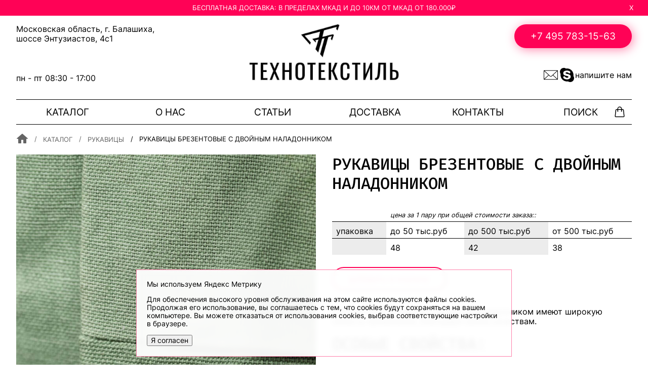

--- FILE ---
content_type: text/html; charset=UTF-8
request_url: https://www.t-textil.ru/product/brezentovyesdvoinymnaladonnikom
body_size: 10706
content:
<!DOCTYPE html>
<html lang="ru">
  <head>
    <meta charset="UTF-8" />
    <meta name="viewport" content="width=device-width, initial-scale=1.0" />
    <meta name="csrf-token" content="gVzb8J8xzVp39ZSnjzfribVzhXAeqSVy73QewH8Q">
    <title>Купить рукавицы брезентовые с двойным наладонником оптом и в розницу. Рукавицы брезентовые с двойным наладонником от производителя. В наличии. </title>
<meta name="keywords" content="рукавицы брезентовые с двойным наладонником, купить, оптом, продажа, со складаРукавицы брезентовые с двойным наладонником" />
<meta name="description" content="Компания ТехноТекстиль предлагает купить рукавицы брезентовые с двойным наладонником в наличии на складе. У нас всего широкий ассортимент и большие слкдаские остатки.
Особые условия на покупку рукавицы брезентовые с двойным наладонником для крупных оптовиков. Звоните +7 495 783-15-63." />
<link rel="canonical" href="https://www.t-textil.ru/product/brezentovyesdvoinymnaladonnikom"/>
<meta property="og:title" content="Рукавицы брезентовые с двойным наладонником " />
<meta property="og:description" content="Рукавицы брезентовые с двойным наладонником " />
<meta property="og:url" content="https://www.t-textil.ru/product/brezentovyesdvoinymnaladonnikom" />
<meta property="og:image" content="https://www.t-textil.ru/storage/products/February2025/EdAy8zStCsQrtvdb3h3S.jpg" />
    <link rel="stylesheet" href="/storage/src/normalize.css" />
    <link rel="stylesheet" href="/storage/src/main.css" />
    <link rel="stylesheet" href="/storage/src/mobile.css" />
    <link rel="stylesheet" href="/storage/src/fonts.css" />
    <link rel="stylesheet" href="/storage/src/catalog.css" />
    <link rel="stylesheet" href="/storage/src/articles.css" />
    <link rel="stylesheet" href="/storage/src/search.css" />
    <link rel="stylesheet" href="/storage/src/item.css" />


    <script>
      document.addEventListener("DOMContentLoaded", () => {
        const nav = document.querySelector('nav');
        document.querySelector('.mobile-icon.menu').addEventListener('click', () => {
          nav.classList.toggle('opened');
        });

        const navUl = nav.querySelector('ul');
        navUl.addEventListener('click', () => {
          nav.classList.remove('opened');
        });
      });
    </script>
    <link rel="apple-touch-icon" sizes="180x180" href="/apple-touch-icon.png">
    <link rel="icon" type="image/png" sizes="32x32" href="/favicon-32x32.png">
    <link rel="icon" type="image/png" sizes="16x16" href="/favicon-16x16.png">
    <link rel="manifest" href="/site.webmanifest">
    <link href="/favicon.ico" rel="icon" type="image/x-icon" />
    <link href="/favicon.ico" rel="shortcut icon" type="image/x-icon" />
  </head>
  <body>
    <div class="alert-bar">
      <div class="wrapper">БЕСПЛАТНАЯ ДОСТАВКА: В ПРЕДЕЛАХ МКАД И ДО 10КМ ОТ МКАД ОТ 180.000₽<div class="close">X</div>
      </div>
    </div>
    <!-- Шапка сайта (используется на всех страница) -->
    <header>
      <div class="header">
        <div class="info">
          <div class="address">
            Московская&nbsp;область, г.&nbsp;Балашиха, шоссе&nbsp;Энтузиастов,&nbsp;4с1
          </div>
          <div class="working-hours">пн - пт 08:30 - 17:00</div>
        </div>
        <div class="logo">
          <a href="/"><img src="/storage/src/logo.jpg" alt="логотип компании ТехноТекстиль" /></a>
        </div>
        <div class="contact">
          <div class="phone red-button">
            <a href="tel:+74957831563">+7 495 783-15-63</a>
          </div>
          <div class="other">
            <!-- TODO link -->
            <a href="mailto:7831563@mail.ru">
              <svg xmlns="http://www.w3.org/2000/svg" fill="none" viewBox="0 0 32 32" height="32" width="32" part="svg"
                draggable="true">
                <path part="base-color" fill="currentColor"
                  d="M 2.00 7.67 C 2.00 7.11 2.45 6.67 3.00 6.67 H 29.00 C 29.55 6.67 30.00 7.11 30.00 7.67 V 24.33 C 30.00 24.89 29.55 25.33 29.00 25.33 H 3.00 C 2.45 25.33 2.00 24.89 2.00 24.33 V 7.67 ZM 28.30 7.67 L 3.75 7.67 L 15.01 18.07 C 15.58 18.60 16.47 18.60 17.04 18.07 L 28.30 7.67 ZM 3.00 8.34 L 3.00 23.68 L 11.31 16.01 L 3.00 8.34 ZM 3.77 24.33 L 28.28 24.33 L 20.01 16.69 L 17.72 18.80 C 16.76 19.68 15.29 19.68 14.33 18.80 L 12.05 16.69 L 3.77 24.33 ZM 20.74 16.01 L 29.00 23.63 V 8.39 L 20.74 16.01 Z"
                  clip-rule="evenodd" fill-rule="evenodd"></path>
              </svg>
            </a>
            <a href="https://join.skype.com/invite/anGuyakzZswN" target="_blank">
              <svg xmlns="http://www.w3.org/2000/svg" fill="none" viewBox="0 0 32 32" height="32" width="32" part="svg"
                draggable="true">
                <path part="base-color" fill="currentColor"
                  d="M 28.66 18.11 C 29.51 19.32 29.95 20.76 29.94 22.23 C 29.98 23.59 29.65 24.93 28.99 26.11 C 28.33 27.29 27.36 28.28 26.18 28.95 C 24.98 29.63 23.62 29.98 22.24 29.95 C 20.77 29.94 19.33 29.48 18.11 28.64 C 17.42 28.74 16.72 28.80 16.01 28.82 C 12.62 28.77 9.37 27.42 6.95 25.04 C 4.57 22.62 3.22 19.38 3.19 15.98 C 3.20 15.28 3.26 14.57 3.37 13.88 C 2.51 12.67 2.05 11.23 2.05 9.74 C 2.02 8.39 2.35 7.06 3.02 5.88 C 3.68 4.70 4.64 3.72 5.81 3.04 C 7.02 2.37 8.38 2.02 9.75 2.04 C 11.24 2.03 12.70 2.49 13.90 3.36 C 15.92 3.02 17.99 3.17 19.93 3.79 C 21.88 4.42 23.64 5.50 25.08 6.94 C 27.45 9.35 28.79 12.57 28.82 15.95 C 28.81 16.67 28.76 17.39 28.66 18.11 ZM 13.19 12.16 C 13.19 10.16 17.13 10.43 18.34 11.46 C 18.61 11.65 18.84 11.87 19.07 12.06 C 19.50 12.52 20.09 12.79 20.71 12.82 C 20.98 12.82 21.24 12.75 21.48 12.64 C 21.72 12.53 21.94 12.37 22.12 12.18 C 22.30 11.98 22.44 11.75 22.53 11.51 C 22.62 11.26 22.66 10.99 22.64 10.72 C 22.64 9.46 21.07 8.28 18.93 7.72 C 17.91 7.44 16.84 7.31 15.77 7.31 C 14.07 7.26 12.38 7.64 10.87 8.43 C 10.18 8.83 9.60 9.40 9.19 10.08 C 8.79 10.77 8.58 11.56 8.57 12.36 C 8.57 15.49 10.43 16.61 13.37 17.36 L 16.11 17.98 C 18.11 18.52 18.77 18.75 18.77 19.75 C 18.77 20.75 17.65 21.50 16.29 21.48 C 15.32 21.54 14.35 21.28 13.53 20.73 C 13.01 20.33 12.52 19.87 12.07 19.39 C 11.88 19.14 11.63 18.94 11.34 18.81 C 11.06 18.67 10.75 18.59 10.43 18.59 C 9.23 18.59 8.57 19.39 8.57 20.70 C 8.57 22.02 10.07 23.41 12.42 24.16 C 13.63 24.55 14.88 24.74 16.14 24.73 C 17.31 24.80 18.48 24.60 19.56 24.16 C 20.63 23.71 21.60 23.03 22.37 22.16 C 23.06 21.31 23.41 20.24 23.37 19.16 C 23.37 16.71 21.46 15.05 17.60 14.21 L 15.65 13.80 C 13.48 13.29 13.19 12.88 13.19 12.16 Z">
                </path>
              </svg>
            </a>
            <a href="mailto:7831563@mail.ru">напишите нам</a>
          </div>
        </div>
      </div>
      <nav>
        <svg class="mobile-icon menu" xmlns="http://www.w3.org/2000/svg" fill="none" viewBox="0 0 32 32" height="32" width="32" part="svg">
        <rect id="top" part="base-color" fill="currentColor" height="2" width="20" y="8.00" x="6.00"></rect>
        <rect id="middle" part="base-color" fill="currentColor" height="2" width="20" y="15.00" x="6.00"></rect>
        <rect id="bottom" part="base-color" fill="currentColor" height="2" width="20" y="22.00" x="6.00"></rect>
      </svg>
      <svg title="Открыть корзину" class="mobile-icon cart" xmlns="http://www.w3.org/2000/svg" fill="none" viewBox="-7 -7 40 38" height="32"
      width="32" stroke-width="1.5" stroke="currentColor" class="size-6">
      <title>Открыть корзину</title>
      <path stroke-linecap="round" stroke-linejoin="round"
        d="M15.75 10.5V6a3.75 3.75 0 1 0-7.5 0v4.5m11.356-1.993 1.263 12c.07.665-.45 1.243-1.119 1.243H4.25a1.125 1.125 0 0 1-1.12-1.243l1.264-12A1.125 1.125 0 0 1 5.513 7.5h12.974c.576 0 1.059.435 1.119 1.007ZM8.625 10.5a.375.375 0 1 1-.75 0 .375.375 0 0 1 .75 0Zm7.5 0a.375.375 0 1 1-.75 0 .375.375 0 0 1 .75 0Z" />
      <circle cx="20" cy="18" r="12" fill="white" stroke-width="1"></circle>
      <text text-anchor="middle" x="20" y="25"></text>
    </svg>
      <a href="/search" class="mobile-icon search"><img width="32" height="32" src="/storage/src/search.svg" /></a>
        <ul>
            <li><a href="/category/evrovetos">Каталог</a>  </li>  
            <li><a href="/#about">О нас</a>  </li>  
            <li><a href="/posts">Статьи</a>  </li>  
            <li><a href="/#delivery">Доставка</a>  </li>  
            <li><a href="/#contacts">Контакты</a>  </li>  
            <li><a href="/search">Поиск</a>  </li>  
      
</ul>


      </nav>
     
      <script>
        document.addEventListener("DOMContentLoaded", () => {
          const nav = document.querySelector('nav');
          document.querySelector('.mobile-icon').addEventListener('click', () => {
            nav.classList.toggle('opened');
          });
  
          const isMobile = () => {
            return window.innerWidth < 768;
          }
          const catalogClosedKey = 'catalog-closed';
          const isClosed = localStorage.getItem(catalogClosedKey) === 'true';
          let catalogMobileOpen = !isClosed;
          $h3 = document.getElementById('catalog');
          $catalogItems = document.getElementById('catalog-items');
          $catalogItems.classList.toggle('opened', catalogMobileOpen);
          $h3.addEventListener('click', () => {
            if (isMobile) {
              catalogMobileOpen = !catalogMobileOpen;
              $catalogItems.classList.toggle('opened', catalogMobileOpen);
              if (catalogMobileOpen) {
                localStorage.removeItem(catalogClosedKey);
              } else {
                localStorage.setItem(catalogClosedKey, 'true');
              }
            }
          });
        });
      </script>
      <div class="cart-wrapper">
        <div class="content">
          <h5>Корзина <span class="count"></span></h5>
          <svg xmlns="http://www.w3.org/2000/svg" fill="none" viewBox="0 0 24 24" stroke-width="1.5" stroke="currentColor"
            class="close" width="32" height="32">
            <path stroke-linecap="round" stroke-linejoin="round" d="M6 18 18 6M6 6l12 12" />
          </svg>
          <div class="items">
          </div>
          <div class="footer disabled">
            <hr>
            <div><a class="red-button" href="/#contact-form">оформить заказ</a></div>
            <div><a class="button"
                onclick="window.cart.clear(); document.querySelector('.cart-wrapper').classList.remove('opened');">очистить
                корзину</a></div>
          </div>
        </div>
      </div>
  
      <script src="/storage/src/cart.js"></script>
      <script>
        window.cart.update();
      </script>
      <script>
        document.addEventListener("DOMContentLoaded", () => {
          const nav = document.querySelector('nav');
          document.querySelector('.mobile-icon.menu').addEventListener('click', () => {
            nav.classList.toggle('opened');
          });
  
          const navUl = nav.querySelector('ul');
          navUl.addEventListener('click', () => {
            nav.classList.remove('opened');
          });
  
          document.querySelector('.mobile-icon.cart').addEventListener('click', () => {
            document.querySelector('.cart-wrapper').classList.add('opened');
          });
  
          document.querySelector('.cart-wrapper .close').addEventListener('click', () => {
            document.querySelector('.cart-wrapper').classList.remove('opened');
          });
        });
      </script>
    </header>
        <ul class="breadcrumb">
  <li><a href="/">
      <!--?xml version="1.0"?--><svg xmlns="http://www.w3.org/2000/svg" viewBox="0 0 24 24" width="24px" height="24px">
        <path d="M 12 2 A 1 1 0 0 0 11.289062 2.296875 L 1.203125 11.097656 A 0.5 0.5 0 0 0 1 11.5 A 0.5 0.5 0 0 0 1.5 12 L 4 12 L 4 20 C 4 20.552 4.448 21 5 21 L 9 21 C 9.552 21 10 20.552 10 20 L 10 14 L 14 14 L 14 20 C 14 20.552 14.448 21 15 21 L 19 21 C 19.552 21 20 20.552 20 20 L 20 12 L 22.5 12 A 0.5 0.5 0 0 0 23 11.5 A 0.5 0.5 0 0 0 22.796875 11.097656 L 12.716797 2.3027344 A 1 1 0 0 0 12.710938 2.296875 A 1 1 0 0 0 12 2 z"></path>
      </svg>
    </a></li>
    <li><a href="/category/evrovetos">Каталог</a></li>
    <li><a href="https://www.t-textil.ru/category/rukavicy">Рукавицы</a></li>
    <li>Рукавицы брезентовые с двойным наладонником</li>

 
</ul>
<div class="item-page">
    <div class="item-content">
      <div class="gallery">
       
                                                                            
                          <a href="https://www.t-textil.ru/storage/products/February2025/EdAy8zStCsQrtvdb3h3S.jpg"  data-fslightbox="gallery"><img src="https://www.t-textil.ru/storage/products/February2025/EdAy8zStCsQrtvdb3h3S.jpg" alt=""></a>
                          
                                                                         
                    </div>
    </div>         
                  <div class="item-data">
                    <h1>Рукавицы брезентовые с двойным наладонником</h1> 

                    <div class="price-wrapper">
                      <table cellspacing="0" cellpadding="0" border="0" class="price">
                      <thead>
                                                  <tr>
                            <th style="background: none;"></th>
                            <th colspan="4"><i><small>цена за 1 пару при общей стоимости заказа::</small></i></th>
                          </tr>
                        
                        <tr>
                         
                          <th>упаковка</th>
                         
                          <!--<th>фото</th> -->
                                                    <th>до 50 тыс.руб</th>
                                                   <th>до 500 тыс.руб</th>
                                                   <th>от 500 тыс.руб</th>
                                                 </tr>
                      </thead>
                    
                        <tr>
                           
                            <td>
                            </td>
                            
                            <!--<td></td> -->
                            <td> 48 </td>
                            <td> 42 </td>
                            <td> 38 </td>
                                                    </tr>
                
                    </tbody>
                  </table>
           
                 <!-- Кнопка для добавления товара в корзину -->
                 <div class="buy-button"><button class="red-button outline"
                  onclick="window.cart.add('Рукавицы брезентовые с двойным наладонником'); secondLogic(this);"
                  onclickSecond="document.querySelector('.cart-wrapper').classList.add('opened'); secondLogic(this);"
                  textSecond="открыть корзину" id="add-cart">добавить в корзину</button></div>
     
                       
                       
                        
                        
 <p class="Default">Брезентовые рукавицы<span lang="RU"> с двойным наладонником имеют широкую область применения, благодаря своим качествам. </span></p>
<h1><span lang="RU">ОСОБЫЕ СВОЙСТВА:</span></h1>
<p class="Default">Рабочие рукавицы<span lang="RU"> &nbsp;брезентовые выполнены их высококачественного материала - брезента, &nbsp;усилены дополнительной вставкой в ладонной области. Это позволяет</span> <span lang="RU">использовать их в различных экстремальных условиях</span>.</p>
<p class="Default"><span lang="RU">Они обеспечивают высокую защиту от брызг и искр расплавленного металла</span>, <span lang="RU">жаропрочны</span>, износостойки, <span lang="RU">обладают повышенной плотностью</span>.</p>
<p class="Default"><span lang="RU">Благодаря специальному наладоннику срок эксплуатации рукавиц значительно повышается</span>, расширяется спектр применения. <span lang="RU">Они прослужат дольше обычных и помогут сэкономить ваши средства и защитить руки рабочих</span>, <span lang="RU">соблюдая правила охраны труда</span>.</p>
<h1><span lang="RU">ПРИМЕНЕНИЕ:</span></h1>
<p class="Default"><span lang="RU">Рукавицы брезентовые с двойным наладонником применяются в строительстве</span>, дорожном строительстве, <span lang="RU">химической и нефтехимической отрасли и во многих других</span>. <span lang="RU">&nbsp;</span></p>
<p class="Default"><span lang="RU">Купить рукавицы рабочие брезентовые с двойным наладонником выгодно вы можете на нашем сайте</span>.</p>
<p class="Default">&nbsp;</p>

                    </div>
                  </div>
</div>

<script src="/storage/src/fslightbox.js"></script>
<script>
  fsLightbox.props.zoomIncrement = 1;
</script>

<script>
  // Функция меняет логику кнопки на second и обратно (получается первый клик добавить в корзину, второй клик открыть корзину, после заново)
  function secondLogic(elem) {
    const tmpText = elem.innerHTML;
    elem.innerHTML = elem.getAttribute('textSecond');
    elem.setAttribute('textSecond', tmpText);

    const tmpClick = elem.getAttribute('onclick');
    elem.setAttribute('onclick', elem.getAttribute('onclickSecond'));
    elem.setAttribute('onclickSecond', tmpClick);
  }
</script>
   

    <!-- Футер (используется на всех страница) -->
    <hr>
    <footer>
      <div class="top">
        <div>
          <h2>О нас</h2>
          <div class="links">
            <a href="/category/evrovetos">Каталог</a>
          
            <a href="/#contacts">Контакты</a>
          </div>
        </div>
        <div>
          <h2>Покупателям</h2>
          <div class="links">
            <a href="/upload/price.xls">Прайс лист</a>
            <!-- TODO добавить якорь на странице -->
            <a href="/#delivery">Доставка</a>
            <a href="/storage/src/t-textil-shema.pdf">Схема проезда</a>
          </div>
        </div>
        <div class="no-mobile">
          <div class="info">
            <div class="address">
              Московская&nbsp;область,<br />г.&nbsp;Балашиха,
              шоссе&nbsp;Энтузиастов, 4с1
            </div>
            <div class="working-hours">
              пн&nbsp;-&nbsp;пт 08:30&nbsp;-&nbsp;17:00
            </div>
          </div>
          <div><a href="tel:+74957831563">+7 (495) 783 - 15 - 63</a></div>
          <div style="padding-top: 0.4rem">
            <a href="mailto:7831563@mail.ru">7831563@mail.ru</a>
          </div>
          <div>
          <!-- Yandex.Metrika informer -->
<a href="https://metrika.yandex.ru/stat/?id=31663866&amp;from=informer"
target="_blank" rel="nofollow"><img src="https://informer.yandex.ru/informer/31663866/3_1_FFFFFFFF_EFEFEFFF_0_pageviews"
style="width:88px; height:31px; border:0;" alt="Яндекс.Метрика" title="Яндекс.Метрика: данные за сегодня (просмотры, визиты и уникальные посетители)" class="ym-advanced-informer" data-cid="31663866" data-lang="ru" /></a>
<!-- /Yandex.Metrika informer -->

<!-- Yandex.Metrika counter -->
<script type="text/javascript" >
   (function(m,e,t,r,i,k,a){m[i]=m[i]||function(){(m[i].a=m[i].a||[]).push(arguments)};
   m[i].l=1*new Date();
   for (var j = 0; j < document.scripts.length; j++) {if (document.scripts[j].src === r) { return; }}
   k=e.createElement(t),a=e.getElementsByTagName(t)[0],k.async=1,k.src=r,a.parentNode.insertBefore(k,a)})
   (window, document, "script", "https://mc.yandex.ru/metrika/tag.js", "ym");

   ym(31663866, "init", {
        clickmap:true,
        trackLinks:true,
        accurateTrackBounce:true,
        webvisor:true,
        ecommerce:"dataLayer"
   });
</script>
<noscript><div><img src="https://mc.yandex.ru/watch/31663866" style="position:absolute; left:-9999px;" alt="" /></div></noscript>
<!-- /Yandex.Metrika counter -->
        <!--LiveInternet counter--><a href="https://www.liveinternet.ru/click"
target="_blank"><img id="licnt7491" width="88" height="31" style="border:0" 
title="LiveInternet: показано число просмотров за 24 часа, посетителей за 24 часа и за сегодня"
src="[data-uri]"
alt=""/></a><script>(function(d,s){d.getElementById("licnt7491").src=
"https://counter.yadro.ru/hit?t14.2;r"+escape(d.referrer)+
((typeof(s)=="undefined")?"":";s"+s.width+"*"+s.height+"*"+
(s.colorDepth?s.colorDepth:s.pixelDepth))+";u"+escape(d.URL)+
";h"+escape(d.title.substring(0,150))+";"+Math.random()})
(document,screen)</script><!--/LiveInternet-->

<script type="text/javascript">(function (w, doc) {
  if (!w.__utlWdgt) {
    w.__utlWdgt = true;
    var d = doc, s = d.createElement('script'), g = 'getElementsByTagName';
    s.type = 'text/javascript'; s.charset = 'UTF-8'; s.async = true;
    s.src = ('https:' == w.location.protocol ? 'https' : 'http') + '://w.uptolike.com/widgets/v1/uptolike.js';
    var h = d[g]('body')[0];
    h.appendChild(s);
  }
})(window, document);
</script>
<!--
<div data-share-size="30" data-like-text-enable="false" data-background-alpha="0.0"
data-pid="1317746" data-mode="share" data-background-color="#ffffff"
data-share-shape="round-rectangle" data-share-counter-size="12" data-icon-color="#ffffff"
data-text-color="#000000" data-buttons-color="#FFFFFF" data-counter-background-color="#ffffff"
data-share-counter-type="common" data-orientation="horizontal" data-following-enable="false"
data-sn-ids="fb.vk.tw.ok.gp." data-selection-enable="true" data-exclude-show-more="false"
data-share-style="1" data-counter-background-alpha="1.0" data-top-button="false"
class="uptolike-buttons"></div>
</div>-->
          </div>
        </div>
      </div>
      <div class="bottom">
        <div class="logo">
          <a href="/"><img src="/storage/src/logo.jpg" alt="Логотип компании ТехноТекстиль" /></a>
        </div>
        <!-- TODO links -->
        <div class="links">
          <a href="/page/personal-info">Политика конфиденциальности</a>
          <!--
          <a href="/page/personal-info">Обработка персональных данных</a>
          <a href="/page/public-oferta">Публичная Оферта</a>
          <a href="/page/personal-info">Политика обработки персональных данных</a>
          -->
          
        </div>
        <div><small>©2008-2024. ООО&nbsp;«ТехноТекстиль»</small></div>
      </div>
    </footer>
   
  
     <hr />
     <div class="dev">
       <p><small>Внимание! На сайте ведутся технические работы по обновлению функционала и информации, данный сайт ни при
           каких условиях не является публичной офертой, определяемой положениями Статьи 437 Гражданского кодекса
           Российской Федерации.</small></p>
       <p><small>Для получения подробной информации о наличии и стоимости указанных товаров, пожалуйста, обращайтесь по
           телефону <a href="tel:+74957831563">+7(495)783-15-63</a>.</small></p>
     </div>
   
     <div class="cookie-notification">
       <div class="cookie-notification__header">Мы используем Яндекс Метрику</div>
       <div class="cookie-notification__body">
         <p>
           Для обеспечения высокого уровня обслуживания на этом сайте используются файлы cookies. Продолжая его
           использование, вы соглашаетесь с тем, что cookies будут сохраняться на вашем компьютере. Вы можете отказаться от
           использования cookies, выбрав соответствующие настройки в браузере.
         </p>
       </div>
       <div class="cookie-notification__buttons">
         <button class="cookie-notification__button" id="yes">Я согласен</button>
       </div>
     </div>
     <script type="text/javascript">
      var isCookiesAccepted = localStorage.getItem('cookies-agreement') === '1';
      var messageElement = document.querySelector('.cookie-notification');
      // Если нет cookies, то показываем плашку
      if (!isCookiesAccepted) {
        showMessage();
      } else {
        initCounter();
      }
      // Загружаем сам код счетчика сразу
      (function (m, e, t, r, i, k, a) {
        m[i] = m[i] || function () { (m[i].a = m[i].a || []).push(arguments) };
        m[i].l = 1 * new Date(); k = e.createElement(t), a = e.getElementsByTagName(t)[0], k.async = 1, k.src = r, a.parentNode.insertBefore(k, a)
      })
        (window, document, 'script', '//mc.yandex.ru/metrika/tag.js', 'ym')
      // Функция добавляет класс к DOM-элементу. Вы можете использовать библиотеку jQuery или другой фреймворк
      function addClass(o, c) {
        var re = new RegExp("(^|\\s)" + c + "(\\s|$)", "g");
        if (!o || re.test(o.className)) {
          return;
        }
        o.className = (o.className + " " + c).replace(/\s+/g, " ").replace(/(^ | $)/g, "");
      }
      // Функция удаляет класс из DOM-элемента. Вы можете использовать библиотеку jQuery или другой фреймворк
      function removeClass(o, c) {
        var re = new RegExp('(^|\\s)' + c + '(\\s|$)', 'g');
        if (!o) {
          return;
        }
        o.className = o.className.replace(re, '$1').replace(/\s+/g, ' ').replace(/(^ | $)/g, '');
      }
      // Функция, которая прячет предупреждение
      function hideMessage() {
        addClass(messageElement, 'cookie-notification_hidden_yes');
      }
      // Функция, которая показывает предупреждение
      function showMessage() {
        removeClass(messageElement, 'cookie-notification_hidden_yes');
      }
      function saveAnswer() {
        // Прячем предупреждение
        hideMessage();
  
        // Ставим cookies
        localStorage.setItem('cookies-agreement', '1');
      }
      function initCounter() {
        // TODO добавить номер счетчика!
        // ym(XXXX, 'init', {});
        saveAnswer();
      }
      // Нажатие кнопки "Я согласен"
      document.querySelector('#yes').addEventListener('click', function () {
        initCounter();
      });
    </script>
  
    <!-- Slider -->
    <script src="/storage/src/vendor/splide/js/splide.min.js"></script>
    <script src="/storage/src/vendor/splide/js/splide-extension-grid.min.js"></script>
    <link rel="stylesheet" href="/storage/src/vendor/splide/css/splide.min.css">
    <style>
      .splide__pagination__page.is-active {
        background: #ff0256 !important;
      }
  
      .splide {
        width: 100%;
      }
  
      section.catalog-gallery .gallery .splide__slide {
        padding: 0.5rem;
      }
  
      .articles .splide__slide {
        flex: 1;
      }
  
      .articles .splide__slide.horizontal {
        flex: 2 1;
      }
  
      .articles .splide__slide.horizontal img {
        width: 100%;
      }
  
      section.catalog-gallery .gallery .splide__arrow:disabled,
      .articles .splide__arrow:disabled {
        display: none;
      }
  
      .season-promo .splide__slide {
        padding: 0 2rem;
      }
  
      .season-promo .splide__arrow--prev {
        left: 0;
      }
  
      .season-promo .splide__arrow--next {
        right: 0;
      }
  
      .splide__arrow {
        background: transparent;
      }
  
      .splide__arrow svg {
        fill: #ff0256;
      }
  
      .splide__slide img {
        max-width: 100%;
      }
  
      /* Стили для мобильных устройств (ширина до 428px) */
      @media (max-width: 428px) {
  
        section.catalog-gallery .gallery .splide__slide {
          padding: 0.2rem;
        }
  
        .articles .splide__slide,
        .articles .splide__slide.horizontal {
          flex: none;
          /* max-width: 100%; */
        }
  
        .articles .splide__arrow {
          display: none;
        }
  
        .articles .splide__slide article {
          height: 100%;
        }
      }
    </style>
    <script>
     
  
  
      // Активация галлереи слайдера
      document.addEventListener('DOMContentLoaded', function () {

        // Адаптивный размер текста ТехноТекстиль (анимация)
        const $h1 = document.querySelector('.promo .heading h1');
        $h1.classList.add('dynamic');
        const maxFontSize = window.innerWidth * 0.08;
        $h1.style.fontSize = Math.round(Math.min($h1.getBoundingClientRect().height / 2, maxFontSize)) + 'px';
  
       
        window.addEventListener('resize', throttle(() => {
          console.log('resize');
          // Адаптивный размер текста ТехноТекстиль (анимация)
          const $h1 = document.querySelector('.promo .heading h1');
          $h1.style.position = 'absolute';
          requestAnimationFrame(() => {
            const maxFontSize = window.innerWidth * 0.08;
            $h1.style.fontSize = Math.round(Math.min($h1.getBoundingClientRect().height / 2, maxFontSize)) + 'px';
            $h1.style.position = 'relative';
          });
        }, 200));

        const alertBarKey = 'hide-alert-bar';
        const alertBarDelay = 24 * 60 * 60 * 1000;
        document.querySelector('.alert-bar .close').addEventListener('click', () => {
          document.querySelector('.alert-bar').remove();
          document.getElementsByTagName('body')[0].classList.add('no-alert');
          localStorage.setItem(alertBarKey, Date.now() + alertBarDelay);
        });
  
        const alertBarValue = Number(localStorage.getItem(alertBarKey));
        if (!isNaN(alertBarValue) && Date.now() < alertBarValue) {
          document.querySelector('.alert-bar').remove();
          document.getElementsByTagName('body')[0].classList.add('no-alert');
        }
  
        const categorySplide = new Splide('#categorySlider', {
          type: 'slider',
          grid: {
            rows: 2,
            cols: 5,
          },
          // direction: 'ltr',
          // wheel: true,
          // waitForTransition: true,
          // wheelSleep: 1000,
          breakpoints: {
            428: {
              grid: {
                rows: 3,
                cols: 3
              }
            },
          }
        });
        categorySplide.mount(window.splide.Extensions); // window.splide.Extensions - для плагина grid      
        allowSidewaysScroll('#categorySlider', categorySplide);
  
        const seasonPromoSplide = new Splide('#seasonPromoSlider', {
          perPage: 1,
          type: 'loop',
          // wheel: true,
          // waitForTransition: true,
          // wheelSleep: 1000,
          direction: 'ltr',
          breakpoints: {
            428: {
              arrows: false
            },
          }
        });
        seasonPromoSplide.mount();
        allowSidewaysScroll('#seasonPromoSlider', seasonPromoSplide);
  
        const articlesSplide = new Splide('#articlesSlider', {
          type: 'slide',
          perPage: 3,
          autoWidth: true,
          // wheel: true,
          // waitForTransition: true,
          // wheelSleep: 1000,
          direction: 'ltr',
          breakpoints: {
            428: {
              type: 'loop',
              perPage: 1,
              autoWidth: false
            },
          }
        });
        articlesSplide.mount();
        allowSidewaysScroll('#articlesSlider', articlesSplide);
  
        
      });
  
      function allowSidewaysScroll($element, splide, next = '1') {
        let debounceDelay = 1500;
        let lastScrollTime = Date.now();
  
        var isMac = navigator.platform.toUpperCase().indexOf('MAC')>=0;
        const slide = throttle((to) => {
          splide.go(to);
        }, isMac ? 1500 : 200);
  
        const element = document.querySelector($element);
        //Add horizontal scrolling support to splide sliders
        element.addEventListener('wheel', function (event) {
  
          if (event.ctrlKey) {
            return; // Exit the function if Ctrl key is held
          }
  
          let deltaX = event.deltaX;
          let deltaY = event.deltaY;
  
          const isScrolled = Math.abs(deltaX) > 5;
          if (Math.abs(deltaX) > Math.abs(deltaY)) {
            event.preventDefault();
            if (deltaX > 0) {
                slide('+' + next);
              } else if (deltaX < 0) {
                slide('-' + next);
              }
          }
  
         
        }, false);
      }
  
      /**
        * Returns a functions that ensures that only one call
        * executes every given milliseconds.
        */
        function throttle(funct, time) {
          var active = false;
          return function () {
            if (!active) {
              active = true;
              funct.apply(this, arguments);
              setTimeout(function () { active = false }, time);
            }
          };
        }
    </script>
     	<!-- callmeup core -->
	<!--<script src="https://sr.callmeup.ru/button/callback.min.js" type="text/javascript"></script><!-- /callmeup core -->

	<!-- callmeup widget <a href="javascript:;" onclick="callmeup(13180);" id="callbut-mini"
		class="js-callme-modal-1">
		<div class="callbut-mini-phone"></div>-->
	<!--</a>/callmeup widget -->
  </body>
</html>

--- FILE ---
content_type: text/css
request_url: https://www.t-textil.ru/storage/src/main.css
body_size: 4385
content:
/* Общие стили и стилизация главной страницы */

:root {
  --font-scale: 1.4;
  --mobile-scale: 1;
  --tablet-scale: 1;
  --xl-scale: 1.5;

  /* screen width: 1024px */
  --fontSize-default: 16px;

  /* screen width<768px */
  --fontSize-mobile: 15px;
}

html {
  font-size: var(--fontSize-default);
  line-height: 1.2;
}

a {
  color: inherit;
  text-decoration: none;
}

a:not(.button):hover {
  text-decoration: underline;
  color: #ff0256;
  animation: linkHover 20s linear infinite;
  animation-fill-mode: both;
}

@media (prefers-reduced-motion) {
  a:hover {
    animation: none;
  }
}

@keyframes linkHover {
  0% {
    color: #ff0256;
  }

  25% {
    color: #ff0602;
  }

  50% {
    color: #5f02ff;
  }

  75% {
    color: #ea02ff;
  }

  100% {
    color: #ff02a2;
  }
}


@media (min-width: 1920px) {
  html {
    font-size: calc(var(--fontSize-default) * var(--xl-scale));
  }
}

body {
  padding: 2rem;
  font-family: -apple-system, BlinkMacSystemFont, "Inter", "Segoe UI", Roboto,
    Oxygen, Ubuntu, Cantarell, "Open Sans", "Helvetica Neue", sans-serif;
}

h1 {
  text-align: center;
  text-transform: uppercase;
  font-size: 3rem;
}

h2,
h3 {
  text-transform: uppercase;
}

h3 {
  font-size: 1.5rem;
}

hr {
  border: 0;
  border-top: 1px solid black;
}

@media (min-width: 1440px) {
  body {
    font-size: calc(var(--fontSize-default) * 1.35);
  }
.header .info .address {
  width: 80%;
}
}

/* 4k */
@media (min-width: 1920px) {
  body {
    font-size: calc(var(--fontSize-default) * 1.75);
  }

  .header .contact .other a {
    height: auto !important;
  }

  .header .other svg {
    height: 48px;
    width: 48px;
    transform: translateY(30%);
  }
section.articles article img {
  width: auto;
  height: auto;
}
}
/* breadcrumb */

.breadcrumb svg path {
  fill: currentColor;
}

ul.breadcrumb {
  list-style: none;
  padding-left: 0;
  margin-bottom: 0;
}

ul.breadcrumb li {
  display: inline;
  font-size: 0.8rem;
  opacity: 0.6;
  transition: opacity 300ms ease-in-out;
  text-transform: uppercase;
}

ul.breadcrumb li:hover {
  opacity: 1;
}

ul.breadcrumb li:last-child {
  opacity: 1;
}

/* Add a slash symbol (/) before/behind each list item */
ul.breadcrumb li+li:before {
  padding: 8px;
  color: black;
  content: "/\00a0";
}

/* Add a color to all links inside the list */
ul.breadcrumb li a {
  vertical-align: middle;
  text-transform: uppercase;
  text-decoration: none;
}


/* HEADER */

header .header {
  display: flex;
}

header .header div {
  flex: 1 1;
}

header .header .logo {
  text-align: center;
}

header .logo img,
footer .bottom img {
  max-width: 400px;
  max-height: 7rem;
}

header .contact {
  text-align: right;
  display: flex;
  flex-direction: column;
}

header nav {
  margin: 2rem 0 1rem;
  border-top: 1px solid black;
  border-bottom: 1px solid black;
  position: relative;
}

header nav .mobile-icon {
  display: none;
}

header nav .mobile-icon.cart {
  display: block;
  position: absolute;
  right: 0;
  top: 50%;
  transform: translateY(-50%);
  z-index: 9;
  padding: 0.2rem;
  cursor: pointer;
}

header nav .mobile-icon.cart .active,
  header nav .mobile-icon.cart circle,
  header nav .mobile-icon.cart text {
    display: none;
  }


  header nav .mobile-icon.cart.count circle,
  header nav .mobile-icon.cart.count text {
    display: block;
  }

header nav .mobile-icon.cart {
  height: 40px;
  width: 40px;
}

header nav .mobile-icon.cart text {
  font-size: 0.8rem;
  fill: black;
}

header nav ul {
  list-style-type: none;
  display: flex;
  padding-inline-start: 0;
  margin: 0;
}

header nav ul li {
  line-height: 3rem;
  flex: 1 1;
  text-align: center;
  text-transform: uppercase;
}

header nav ul li a {
  width: 100%;
  height: 100%;
  display: block;
  text-decoration: none;
  color: black;
  font-size: 1.2rem;
  position: relative;
}

header nav ul li a:before {
  position: absolute;
  top: 0;
  left: 0;
  right: 0;
  bottom: 0;
  content: "";
  opacity: 0;
  transition: opacity 300ms ease-in;
  background-image: linear-gradient(
    90deg,
    rgba(255, 255, 255, 0) 7%,
    rgba(255, 2, 80, 0.1) 50%,
    rgba(255, 255, 255, 0) 93%
  );
}

header nav ul li a:hover {
  text-decoration: underline;
}

header nav ul li a:hover:before {
  opacity: 1;
}

header .info {
  display: flex;
  flex-direction: column;
}

header .info .working-hours {
  display: flex;
  align-items: flex-end;
}

header .contact .phone {
  font-size: 1.2rem;
}

.red-button-input {
  font-weight: 400;
  /* TODO DM Mono font */
  /* font-family: "DM Mono"; */
  line-height: 1.1;
  color: #ffffff;
  background: #ff0256;
  display: inline-block;
  border-radius: 99rem;
  padding-top: 0.8rem;
  padding-right: 2rem;
  padding-bottom: 0.8rem;
  padding-left: 2rem;
  filter: drop-shadow(0.2rem 0.2rem 0.7rem rgba(255, 4, 86, 0.6));
  color: white !important;
  text-decoration: none;
  transition: opacity 0.2s, filter 0.2s, transform 0.2s;
  border: none;
  text-transform: uppercase;
  display: block;
  margin: 0 auto;
  cursor: pointer;
}

.red-button-input:disabled {
  opacity: 0.5;
}

header .contact .red-button a,
a.red-button,
button.red-button.outline {
  font-weight: 400;
  /* TODO DM Mono font */
  /* font-family: "DM Mono"; */
  line-height: 1.1;
  color: #ffffff;
  background: #ff0256;
  display: inline-block;
  border-radius: 99rem;
  padding-top: 0.8rem;
  padding-right: 2rem;
  padding-bottom: 0.8rem;
  padding-left: 2rem;
  filter: drop-shadow(0.2rem 0.2rem 0.7rem rgba(255, 4, 86, 0.6));
  color: white !important;
  text-decoration: none;
  transition: opacity 0.2s, filter 0.2s, transform 0.2s;
}

button.red-button.outline {
  background: white;
  color: #ff0256 !important;
  border-width: 2px;
  border-color: #ff0256;
  cursor: pointer;
  filter: none;
}

button.red-button.outline:active {
  opacity: 0.4;
}

@media (prefers-reduced-motion: no-preference) {
  header .contact .red-button a {
    animation: pulsate-drop-shadow 20s ease-in-out infinite;
  }
  @keyframes pulsate-drop-shadow {
    0%, 100% {
      filter: drop-shadow(0.2rem 0.2rem 0.7rem rgba(255, 4, 86, 0.6));
    }

    50% {
      filter: drop-shadow(0.2rem 0.2rem 0.5rem rgba(255, 4, 86, 0.2));
    }
  }
}

header .contact .red-button a:hover,
.red-button-input:hover {
  opacity: 0.75;
}

header .contact .red-button a:active,
.red-button-input:active,
a.button:active,
input.button:active {
  opacity: 0.6;
  filter: drop-shadow(0.1rem 0.1rem 0.3rem rgba(255, 4, 86, 0.1));
  transform: scale(0.98);
}

header .contact .other {
  display: flex;
  justify-content: flex-end;
  gap: 0.5rem;
  align-items: flex-end;
}

header .contact .other a {
  color: inherit;
  text-decoration: none;
  height: 32px;
  line-height: 32px;
}

header .contact .other a:hover {
  text-decoration: underline;
}

/* SECTIONS */

section {
  padding: 1rem 0 1.75rem;
}

/* BUTTONS */

a.button,
input.button {
  text-align: center;
  line-height: 1.3;
  color: #000000;
  display: inline-block;
  border-color: rgba(0, 0, 0, 0.85);
  border-style: solid;
  border-radius: 999rem;
  padding-top: 0.6rem;
  padding-right: 1.4rem;
  padding-bottom: 0.6rem;
  padding-left: 1.3rem;
  border-width: 0.2rem;
  background: white;
  cursor: pointer;
  text-decoration: none;
  font-size: 1.2rem;
  transition: all 0.2s;
  text-wrap: nowrap;
}

a.button:hover,
input.button:hover {
  background: rgba(0, 0, 0, 0.85);
  color: white !important;
}

/* GALLERY */
section.catalog-gallery {
  text-align: center;
}

section.catalog-gallery .gallery {
  width: 80%;
  margin: 0 auto;
  /* display: grid;
  grid-template-columns: repeat(5, 1fr);
  grid-template-rows: repeat(2, 1fr);
  grid-column-gap: 1rem;
  grid-row-gap: 1rem; */
  padding-bottom: 1rem;
}

section.catalog-gallery .gallery > a.div {
  display: flex;
  flex-direction: column;
  text-decoration: none;
}

section.catalog-gallery .gallery > .div:hover .img {
  transition-duration: 450ms;
  transition-timing-function: ease-in;
  filter: drop-shadow(0.4rem 0.4rem 0.8rem rgba(0, 0, 0, 0.2));
}

section.catalog-gallery .gallery > .div:hover img {
  transition-duration: 450ms;
  transition-timing-function: ease-in;
  transform: scale(1.18);
}

section.catalog-gallery .gallery > .div:hover span {
  text-decoration: underline;
}

section.catalog-gallery .gallery .img {
  width: 100%;
  flex: 3 1;
  display: flex;
  justify-content: center;
  align-items: center;
  overflow: hidden;
  transition: filter 250ms ease-out;
  filter: drop-shadow(0.25rem 0.25rem 0.5rem rgba(0, 0, 0, 0.1));
}

section.catalog-gallery .gallery .img img {
  width: 100%;
  object-fit: cover;
  aspect-ratio: 1 / 1;
  display: block;
  transition: transform 250ms ease-out;
}

section.catalog-gallery .gallery span {
  padding-top: 0.75rem;
  display: inline-block;
  width: 100%;
  color: black;
  flex: 1 1;
  font-size: 1.1rem;
}

/* PROMO */

section.promo {
  display: grid;
  grid-template-columns: 1fr 2fr;
  grid-template-rows: 1fr;
  grid-column-gap: 0px;
  grid-row-gap: 0px;
}

.promo .heading {
  display: flex;
  align-items: center;
  position: relative;
}

.promo .heading h1 {
  --bg-size: 800%;
  background: linear-gradient(
      90deg,
      #bc4676,
      #72286f,
      #9452a5,
      #c27ac0,
      #bc4676
    )
    0 0 / var(--bg-size) 100%;
  color: transparent;
  background-clip: text;
  -webkit-background-clip: text;
  text-align: left;
  font-size: 5rem;
  line-height: 1;
}

.promo .heading h1.dynamic {
  /* position: absolute; */
  height: 100%;
  /* top: 0; */
  margin: 0;
}

@media (prefers-reduced-motion: no-preference) {
  .promo .heading h1 {
    animation: move-bg 120s ease-in-out infinite;
  }
  @keyframes move-bg {
    to {
      background-position: var(--bg-size) 0;
    }
  }
}

.promo .advantage {
  display: flex;
}

.promo .advantage ul {
  list-style: none;
  display: flex;
  flex-direction: column;
  justify-content: center;
}

.promo .advantage ul li {
  display: flex;
  padding-bottom: 1rem;
  align-items: center;
}

.promo .advantage ul li:last-child {
  padding-bottom: 0;
}

.promo .advantage ul li svg {
  margin-right: 0.6rem;
  min-width: 32px;
}

/* SEASON PROMO */

.season-promo ul li::marker {
  color: black;
}

.season-promo .description {
  width: 50%;
  margin-left: auto;
}

.season-promo .cards {
  display: flex;
}

.season-promo .cards .card {
  width: 20%;
  padding: 0.5rem;
  box-sizing: border-box;
  font-size: 0.7rem;
}

.season-promo .cards .card p {
  margin-top: 0.5rem;
}

/* ABOUT */

section.about {
  width: 55%;
  margin: 0 auto;
}

/* ARTICLES */

section.articles {
  text-align: center;
}

section.articles .wrapper {
  display: flex;
  grid-column-gap: 1.25rem;
  grid-row-gap: 0px;
  padding-bottom: 1.75rem;
}

section.articles article {
  display: flex;
  flex-direction: column;
  gap: 0.5rem;
  flex: 1 1;
}

section.articles span {
  --font-size: 0.9rem;
  --line-height: 1.2;

  font-size: var(--font-size);
  line-height: var(--line-height);
  /* высота две строки */
  height: calc(2 * var(--font-size) * var(--line-height));
  display: block;
}

section.articles article .image {
  flex: 1 1;
display: flex;
  align-items: center;
  justify-content: center;
}

section.articles article img {
  max-height: 27vw;
    max-width: 41vw;
}

section.articles article p {
  font-size: 0.9rem;
}

/* DELIVERY */

.delivery .wrapper {
  display: grid;
  grid-template-columns: repeat(2, 1fr);
  grid-template-rows: 1fr;
  grid-column-gap: 40px;
  grid-row-gap: 0px;
}

.delivery .wrapper li + li {
  padding-top: 0.8rem;
}

section.delivery h1 {
  margin-bottom: 0.2rem;
}

section.delivery h3 {
  text-align: center;
  text-transform: uppercase;
  letter-spacing: 0;
  font-size: 1rem;
  margin-top: 0;
}

.delivery .wrapper hr {
  opacity: 0.4;
}

/* CONTACTS */

section.contacts .wrapper {
  display: grid;
  grid-template-columns: repeat(2, 1fr);
  grid-column-gap: 2rem;
  grid-row-gap: 0px;
  padding-bottom: 2.5rem;
}

section.contacts .wrapper .address,
section.contacts .wrapper div:nth-child(1) {
  grid-area: 1 / 1 / 2 / 2;
}

section.contacts .wrapper .order,
section.contacts .wrapper div:nth-child(2) {
  grid-area: 1 / 2 / 2 / 3;
}

section.contacts .wrapper .order .wrapper {
  display: grid;
  grid-template-columns: repeat(2, 1fr);
  grid-template-rows: 1fr;
  grid-column-gap: 0.5rem;
  grid-row-gap: 0px;
  font-size: 1.3rem;
}

section.contacts .wrapper .order .wrapper div {
  line-height: 1.5;
}

section.contacts .wrapper div:nth-child(3) {
  grid-area: 2 / 1 / 3 / 2;
}

section.contacts .wrapper div:nth-child(4) {
  grid-area: 3 / 1 / 4 / 2;
}

section.contacts .wrapper div:nth-child(5) {
  grid-area: 4 / 1 / 4 / 2;
}

section.contacts .wrapper div:nth-child(5),
section.contacts .wrapper .map {
  grid-area: 2 / 2 / 4 / 3;
}

section.contacts .wrapper .map {
  position: relative;
  overflow: hidden;
  border: 0.15rem black dashed;
}

section.contacts .wrapper .map iframe {
  width: 100%;
  height: 100%;
  border: 0;
}

section.contacts .address div {
  display: flex;
  padding-bottom: 0.5rem;
  align-items: center;
}

section.contacts .address div svg {
  min-width: 32px;
}

.italic {
  font-style: italic;
}

/* CONTACT FORM */

section.contact-form {
  margin: 0 auto;
  max-width: 600px;
}
section.contact-form h1 {
  margin-bottom: 0.2rem;
}

section.contact-form h3 {
  text-align: center;
  text-transform: uppercase;
  letter-spacing: 0;
  font-size: 1rem;
  margin-top: 0;
}

section.contact-form form {
  padding-top: 0.5rem;
}

section.contact-form form .input,
.search-page form .input {
  position: relative;
  margin-top: 1rem;
}

section.contact-form form .input label,
.search-page form .input label {
  position: absolute;
  top: 0;
  left: 0;
  transition: 0.3s transform;
  transform-origin: 0 50%;
  background: white;
  padding: 0.3rem;
  pointer-events: none;
}

section.contact-form form .input label small {
  display: inline-block;
  transform: translateY(-50%);
  color: #ff0256;
}

section.contact-form form input:not(.red-button-input),
.search-page form input,
section.contact-form form textarea {
  display: block;
  width: 100%;
  box-sizing: border-box;
  border: none;
  border-bottom: 1px solid black;
  padding: 0.4rem;
}

.search-page form input:not([value=""])+label,
.search-page form input:focus+label,
section.contact-form form input:not([value=""])+label,
section.contact-form form input:focus+label,
section.contact-form form textarea:not([value=""])+label,
section.contact-form form textarea:focus+label {
  transform: translateY(-50%) scale(0.5);
}

section.contact-form form .checkbox {
  padding: 0.5rem 0;
  display: flex;
  transform: none !important;
  font-size: 14px;
  justify-content: center;
  align-items: center;
  gap: 0.25rem;
}

section.contact-form form .checkbox:not(.hide) + .checkbox {
  padding-top: 0;
}

section.contact-form form .checkbox.hide {
  display: none;
}

section.contact-form form .checkbox input[type="checkbox"] {
  width: 20px;
}

section.contact-form form .checkbox input[type="checkbox"]:checked {
  filter: hue-rotate(110deg);
}

section.contact-form .red-button-input {
  margin-top: 1.5rem;
}

section.contact-form small.agreement {
  display: block;
  padding-top: 1.25rem;
  text-align: center;
}

section.contact-form .red-button-input {
  filter: none;
}
/* FOOTER */

footer {
  padding-top: 3rem;
  font-weight: 300;
}

footer .top {
  display: grid;
  grid-template-columns: repeat(2, 1fr) 4fr;
  grid-template-rows: 1fr;
  grid-column-gap: 0px;
  grid-row-gap: 0px;
}

footer .top h2 {
  margin-top: 0;
}

footer .top div:nth-child(3) {
  text-align: right;
}

footer .info {
  padding-bottom: 4rem;
  width: 60%;
  margin-left: auto;
}

footer .working-hours {
  padding-top: 1rem;
}

footer .top .links {
  display: flex;
  flex-direction: column;
  gap: 1rem;
  text-transform: uppercase;
}

footer .bottom {
  text-align: center;
}

footer .bottom img {
  padding-bottom: 1rem;
}

footer .bottom .links {
  padding-bottom: 1rem;
  font-size: 0.8rem;
}

footer a {
  color: inherit;
}

footer .bottom .links a + a {
  padding-left: 0.6rem;
}

.dev {
  margin: 0 auto;
  width: 50%;
  text-align: center;
  padding-top: 2rem;
}

.dev {
  position: relative;
  box-sizing: border-box;
  padding: 2rem 1rem;
  border: 1px solid red;
}

.dev:before {
  position: absolute;
  top: 0;
  left: 0;
  right: 0;
  height: 1rem;
  content: '';
  background-color: #ffffff;
  opacity: 0.7;
  background: repeating-linear-gradient( -45deg, #ff0000, #ff0000 4px, #ffffff 4px, #ffffff 20px );
  background-position-x: 10%;
  background-size: 200%;
}

.dev:after {
  position: absolute;
  bottom: 0;
  left: 0;
  right: 0;
  height: 1rem;
  content: '';
  background-color: #ffffff;
  opacity: 0.7;
background: repeating-linear-gradient( -45deg, #ff0000, #ff0000 4px, #ffffff 4px, #ffffff 20px );
  background-position-x: 10%;
  background-size: 200%;
}

/* COOKIE */

.cookie-notification {
  position: fixed;
  left: 50%;
  transform: translateX(-50%);
  bottom: 1rem;
  width: 700px;
  background: rgba(255, 255, 255, 0.95);
  padding: 20px;
  border: 1px solid #ff02567e;
  font-size: 14px;
}

.cookie-notification_hidden_yes {
  display: none;
}

.cookie-notification:before {
  content: '';
  position: absolute;
  top: 0;
  left: 0;
  right: 0;
  bottom: 0;
  z-index: -1;
  backdrop-filter: blur(5px);
}

/* ALERT */

body {
  padding-top: 3rem;
}

body.no-alert {
  padding-top: 2rem;
}

.alert-bar {
  position: fixed;
  top: 0;
  left: 0;
  right: 0;
  padding: 0.5rem;
  text-align: center;
  background: #ff0256;
  color: white;
  font-size: 0.8rem;
  z-index: 999;
}

.alert-bar .close {
  top: 0.3rem;
  position: absolute;
  right: 2em;
  cursor: pointer;
  padding: 0.2rem;
}

.cart-wrapper {
  position: fixed;
  top: 0;
  left: 0;
  right: 0;
  bottom: 0;
  background: rgba(255, 255, 255, 0.9);
  backdrop-filter: blur(5px);
  display: none;
  z-index: 999;
}

.cart-wrapper .content {
  max-width: 500px;
  max-height: 500px;
  display: flex;
  flex-direction: column;
  background: white;
  padding: 4rem;
  border-radius: 20px;
  border: 1px solid #d8d8d8;
  text-align: center;
  position: relative;
}

header .cart-wrapper h5 {
  margin-top: 0;
  line-height: 32px;
}

header .cart-wrapper .footer {
  margin-top: auto;
  display: flex;
  flex-direction: column;
  gap: 1.5rem;
}

header .cart-wrapper .footer hr {
  width: 100%;
}

header .cart-wrapper .footer.disabled {
  display: none;
}

.cart-wrapper .content .close {
  position: absolute;
  top: 2rem;
  right: 2rem;
  cursor: pointer;
}

.cart-wrapper.opened {
  display: flex;
  align-items: center;
  justify-content: center;
}

header .cart-wrapper .items {
  flex: 1 1;
  overflow-y: scroll;
}

header .cart-wrapper .items .item {
  display: flex;
  align-items: center;
  padding-top: 0.2rem;
  padding-bottom: 0.4rem;
  text-align: left;
}

.item:nth-child(even) {
  background: rgba(0, 0, 0, 0.075);
}

header .cart-wrapper .items .item span {
  flex: 1 1;
  padding-left: 1rem;
}

header .cart-wrapper .items .item svg {
  margin: 0 2rem;
  cursor: pointer;
}

--- FILE ---
content_type: text/css
request_url: https://www.t-textil.ru/storage/src/mobile.css
body_size: 1626
content:
/* Стили для мобильных устройств (ширина до 768px) */
@media (max-width: 768px) {
  html {
    font-size: calc(var(--fontSize-default) * var(--mobile-scale, 1));
  }

  body {
    padding: 1rem;
    padding-top: 3rem;
  }

  body.no-alert {
    padding-top: 2rem;
  }

  h1 {
    font-size: 2rem;
  }

  h2 {
    font-size: 1.5rem;
  }

  a.button {
    line-height: 1.2;
    padding-top: 0.3rem;
    padding-right: 0.8rem;
    padding-bottom: 0.4rem;
    padding-left: 0.8rem;
    border-width: 0.1rem;
    text-decoration: none;
    font-size: 1rem;
  }

  /* HEADER */
  header .info,
  header .contact {
    display: none;
  }

  header .logo img {
    max-width: 200px;
  }

  header nav {
    display: flex;
    background: white;
    gap: 0.1rem;
    margin: 1rem 0 0;
  }

  header nav.opened {
    justify-content: center;
    border: 0;
  }

  header nav .mobile-icon {
    display: block;
  }

  header nav .mobile-icon.search {
    margin-left: auto;
    display: flex;
    align-items: center;
  }

  header nav .mobile-icon.cart {
    position: relative;
    right: unset;
    top: unset;
    transform: unset;
    z-index: unset;
    padding: unset;
  }

  header nav .mobile-icon rect,
  header .cart-wrapper rect {
    transition: all 0.3s;
    transform-origin: center;
  }

  header .cart-wrapper {
    display: none;
  }

  header nav.opened,
  header .cart-wrapper.opened {
    position: fixed;
    top: 0;
    left: 0;
    width: 100vw;
    height: 100vh;
    margin: 0;
    z-index: 2;
  }

  header nav.opened .mobile-icon,
  header .cart-wrapper.opened .close {
    position: absolute;
    top: 2rem;
    right: 2rem;
  }

  header nav.opened .mobile-icon.cart {
    right: 4rem;
  }

  header nav.opened .mobile-icon.search {
    display: none;
  }

  header nav.opened .mobile-icon rect#top,
  header .cart-wrapper.opened rect#top {
    transform: rotate(45deg) translate(0, 7px);
  }

  header nav.opened .mobile-icon rect#middle,
  header .cart-wrapper.opened rect#middle {
    display: none;
  }

  header nav.opened .mobile-icon rect#bottom,
  header .cart-wrapper.opened rect#bottom {
    transform: rotate(-45deg) translate(0, -7px);
  }

  header nav ul {
    display: none;
  }

  header nav.opened ul {
    display: flex;
    flex-direction: column;
    justify-content: center;
  }

  header nav.opened li {
    flex: 0;
  }

  header .cart-wrapper.opened {
    display: flex;
    flex-direction: column;
    background: white;
    text-align: center;
    padding-top: 2rem;
    box-sizing: border-box;
    justify-content: stretch;
    align-items: stretch;
  }

  header .cart-wrapper.opened .close {
    top: 0;
    right: 2rem;
  }

  header .cart-wrapper.opened .content {
    display: flex;
    flex-direction: column;
    border: 0;
    padding: 0;
    max-width: unset;
    max-height: 100%;
    flex: 1;
  }

  header .cart-wrapper .footer {
    padding-bottom: 4rem;
  }

  /* GALLERY */
  section.catalog-gallery .gallery {
    width: 100%;
    padding: 0.5rem 0 1rem;
    grid-template-columns: repeat(3, minmax(0, 1fr));
    grid-column-gap: 0.3rem;
    grid-row-gap: 0;
  }

  section.catalog-gallery .gallery span {
    font-size: 0.8rem;
    text-overflow: ellipsis;
    overflow: hidden;
  }

  /* PROMO */

  section.promo {
    display: block;
  }

  .promo .heading {
    display: none;
  }

  .promo ul {
    padding-left: 0;
  }

  /* ABOUT */

  section.about {
    width: 90%;
  }

  section.about ul {
    padding-left: 1rem;
  }

  /* ARTICLES */

  section.articles .wrapper {
    grid-column-gap: 0.5rem;
  }

  section.articles .wrapper article {
    display: none;
  }

  section.articles .wrapper article:nth-child(1) {
    display: flex;
  }

  section.articles article img {
    max-height: unset;
    max-width: 86vw;
    max-height: 80vh;
  }

  .season-promo .description {
    width: 100%;
  }

  .season-promo .cards .card {
    width: 50%;
    padding: 0.2rem;
    display: none;
  }

  .season-promo .cards .card:nth-child(-n + 3) {
    display: block;
  }

  /* DELIVERY */

  .delivery .wrapper {
    grid-template-columns: 1fr;
    grid-template-rows: none;
  }

  /* CONTACTS */

  section.contacts .wrapper {
    grid-template-columns: 1fr;
    grid-template-rows: none;
    padding-bottom: 0.5rem;
  }

  section.contacts .wrapper div {
    grid-area: auto !important;
  }

  section.contacts .map {
    margin-top: 2rem;
    height: 33vh;
  }

  section.contacts .wrapper .map {
    border: 0;
  }

  section.contacts .wrapper .address {
    padding-right: 0.1rem;
  }

  section.contacts .wrapper .order .wrapper {
    grid-row-gap: 1rem;
    grid-template-columns: 1fr;
  }

  section.contact-form form .checkbox {
    font-size: 12px;
  }


  /* FOOTER */

  footer {
    padding-top: 1rem;
  }

  footer .top h2 {
    margin-top: 2rem;
  }

  footer .top {
    grid-template-columns: 1fr;
    grid-template-rows: none;
  }

  footer .no-mobile {
    display: none;
  }

  footer .bottom img {
    width: 50%;
    padding-top: 2rem;
  }

  footer .links a {
    display: block;
  }

  footer .links a+a {
    padding-top: 0.5rem;
  }

  .dev {
    width: 100%;
    text-align: left;
    padding-top: 1rem;
  }

  .cookie-notification {
    padding: 0.5rem;
    font-size: 0.8rem;
    width: 90%;
    box-sizing: border-box;
  }

  header .cart-wrapper .items .item {
    padding-left: 2rem;
  }

  header nav .mobile-icon.cart {
    height: unset;
    width: unset;
  }
  
  header nav .mobile-icon.cart text {
    font-size: 1rem;
    fill: black;
  }

  header .cart-wrapper .items .item span {
    padding-left: 0;
  }

  .season-promo .splide__slide {
    padding: 0 !important;
  }

}

/* Стили для планшетов (ширина от 768px до 1024px) */
@media (min-width: 690px) and (max-width: 1023px) {
  section.catalog-gallery .gallery {
    grid-template-columns: repeat(5, 1fr);
  }

  header .logo img {
    max-width: 400px;
  }


  section.articles article img {
    max-width: 41vw;
    max-height: 27vw;
  }

  html {
    font-size: calc(var(--fontSize-default) * var(--tablet-scale, 1));
  }

  section.articles .wrapper article {
    display: flex;
  }
}

--- FILE ---
content_type: text/css
request_url: https://www.t-textil.ru/storage/src/fonts.css
body_size: 311
content:
/* INTER */
@font-face {
  font-family: "MainText";
  font-weight: normal;
  src: url(./fonts/Inter-Regular.ttf);
}

@font-face {
  font-family: "MainText";
  font-weight: bold;
  src: url(./fonts/Inter-Bold.ttf);
}

html,
body {
  font-family: "MainText", -apple-system, BlinkMacSystemFont, "Inter", "Segoe UI", Roboto,
  Oxygen, Ubuntu, Cantarell, "Open Sans", "Helvetica Neue", sans-serif;;
}

/* FiraCode */
@font-face {
  font-family: "Titles1";
  src: url(./fonts/FiraCode-Medium.ttf);
}

h1, h2, h3 {
  font-family: "Titles1", -apple-system, BlinkMacSystemFont, "Inter", "Segoe UI", Roboto,
  Oxygen, Ubuntu, Cantarell, "Open Sans", "Helvetica Neue", sans-serif;;
  font-weight: 500;
}


--- FILE ---
content_type: text/css
request_url: https://www.t-textil.ru/storage/src/catalog.css
body_size: 1321
content:
.catalog-page .wrapper {
    display: flex;
}

.catalog-page h3,
.catalog-page h1 {
    margin-top: 2rem;
    margin-bottom: 1.5rem;
}

.catalog-page h1 {
    margin-top: 0.5rem;
}

.filter.opened h3#catalog {
    margin-bottom: 1rem;
}

.catalog-page h3#catalog {
    display: flex;
    align-items: center;
    margin-bottom: 0;
}

.catalog-page .filter {
    box-sizing: border-box;
    padding-right: 2rem;
    max-width: 20%;
}

.catalog-page .filter .active {
    font-weight: bold;
}

.catalog-page .filter .mobile {
    display: none;
}

.catalog-page .content {
    width: 80%;
}

.catalog-page .table {
    overflow-y: auto;
}

.catalog-page .content table .inner th {
    border: 0;
    padding-bottom: 0;
}

.catalog-page .content table .upper th {
    border: 0;
}

.catalog-page .content thead {
    text-align: left;
    font-size: 0.9rem;
}

.catalog-page .content thead .num {
    font-size: 1.2rem;
    font-family: 'Titles1';
}

.catalog-page .content thead th {
    font-weight: normal;
    border: 0;
    border-top: 1px solid rgba(0,0,0,0.7);
    border-bottom: 1px solid rgba(0,0,0,0.7);
}

.catalog-page .content thead th,
.catalog-page .content tbody td  {
    padding: 0.5rem 1rem;
    /* 10 колонок таблицы (наименование 2 колонки, столбец "описание" занимает 3 колонки) */
    width: 10%; 
}

.catalog-page .content tbody td {
    max-width: 9em;
    overflow-x: hidden;
    text-overflow: ellipsis;
    word-wrap: break-word;
}
.catalog-page .content tbody tr + tr td {
    border-top: 1px solid rgba(0,0,0,0.4);
}

.catalog-page .content tbody td:nth-child(1) {
    font-weight: bold;
}

.catalog-page .content thead th:nth-child(1) {
    width: 20%;
}

.catalog-page .content thead th:nth-child(2) {
    width: 30%;
}

.catalog-page .filter ul {
    list-style: decimal-leading-zero;
    margin: 0 0 1rem;
    font-size: 0.9rem;
}

.catalog-page .filter ul li {
    padding-bottom: 0.8rem;
    text-transform: uppercase;
}

.catalog-page .content .top {
    display: flex;
}

.catalog-page .content .top h1 {
    text-align: left;
}
.catalog-page .content .top .button-wrapper {
    flex: 1 1;
    display: flex;
    align-items: center;
    justify-content: flex-end;
}

.catalog-page .content .details {
    display: flex;
}

.catalog-page .content .details .text {
    width: 60%;
}

.catalog-page .content .details .cards {
    display: flex;
    overflow-x: scroll;
    max-width: 40%;
}

.catalog-page .content .details .card {
    display: block;
    cursor: pointer;
    padding: 0.5rem;
    max-width: 50%;
}

.catalog-page .content .details .cards p {
    margin-top: 0.2em;
    font-size: 0.8em;
}

.catalog-page .content .details .img {
    aspect-ratio: 1 / 1;
    overflow: hidden;
}

.catalog-page .content .details img {
    max-width: 100%;
}

/* Кликабельная таблица */
.catalog-page [data-href] {
    cursor: pointer;
}

.catalog-page .description {
    width: 50%;
    padding: 0 2rem;
    margin-left: auto;
    margin-right: 0;
}

.catalog-page .not-visible {
    display: none;
}

.catalog-page .filter small {
    display: none;
    font-size: 50%;
    opacity: 0.6;
}

/* Стили для мобильных устройств (ширина до 768px) */
@media (max-width: 768px) {

    .catalog-page .content .top {
        display: block;
        padding-bottom: 1rem;
    }
    
    .catalog-page .filter {
        padding-right: 0;
        max-width: unset;
    }

    .catalog-page .filter small {
        display: none;
    }

    .filter.opened .mobile-opened {
        display: inline;
        margin-left: auto;
    }

    .filter:not(.opened) .mobile-closed {
        display: inline;
        margin-left: auto;
    }

    .filter ul {
        transition: height 1s ease-in-out;
        will-change: height;
        overflow: hidden;
    }

    .filter:not(.opened) ul {
        height: 0;
    }

    .filter.opened ul {
        height: auto;
    }

    .catalog-page .content {
        width: 100%;
    }
    .catalog-page .wrapper {
        flex-direction: column;
    }

    /* прячем столбец Описание */
    .catalog-page .table th:nth-child(2),
    .catalog-page .table td:nth-child(2) {
        display: none;
    }

    .catalog-page .table .upper th {
        display: table-cell;
    }

    .catalog-page .table .upper th:nth-child(1) {
        display: none;
    }

    .catalog-page .description {
        padding-top: 2rem;
        width: auto;
    }

    .catalog-page .content .details {
        flex-wrap: wrap;
    }

    .catalog-page .content .details .text {
        width: 100%;
    }

    .catalog-page .content .details .cards {
        display: flex;
        width: 100%;
        max-width: unset;
    }

    .catalog-page .filter .mobile {
        display: inline;
        font-size: 0.5;
        font-weight: 100;
    }
}

--- FILE ---
content_type: text/css
request_url: https://www.t-textil.ru/storage/src/articles.css
body_size: 528
content:
/* Стили для статей */

.articles-page .wrapper article {
    display: grid;
    grid-template-columns: 2fr 3fr 2fr;
    gap: 1.5rem;
    padding-bottom: 2rem;
}

.articles-page .wrapper article h3 {
    margin-top: 0;
}

.articles-page .wrapper article .short {
    padding-bottom: 0.75rem;
}

.articles-page .wrapper article img {
    max-width: 100%;
}

.articles-page .wrapper article .button-centered {
    padding-top: 0.75rem;
    text-align: center;
}

.articles-page .wrapper article + article {
    padding-top: 2rem;
    border-top: 1px solid rgba(0,0,0,0.4);
}

.article-item-page {
    width: 75%;
    margin: 0 auto;
    font-size: 1.2rem;
    padding-bottom: 2rem;
}

.article-item-page img {
    max-width: 100%;
}

.article-item-page .navigation {
    display: flex;
    flex-direction: row-reverse;
    align-items: flex-start;
    padding-top: 1.5rem;
    justify-content: space-between;
}

.article-item-page .navigation .button:nth-child(1) {
    align-self: flex-end;
    margin-bottom: 0.5rem;
}

/* Мобильные стили */
@media (max-width: 768px) {
    .article-item-page {
        width: 100%;
    }

    .articles-page .wrapper article {
        grid-template-columns: 1fr;
        gap: 0;
        padding-bottom: 2rem;
    }

    .articles-page .wrapper article h3 {
        margin-bottom: 1rem;
    }
}

--- FILE ---
content_type: text/css
request_url: https://www.t-textil.ru/storage/src/search.css
body_size: 397
content:
/* Стили для поиска */

.search-page {
    min-height: 30vh;
    padding-bottom: 1rem;
}

.search-page .wrapper {
    display: flex;
    margin: 0 auto;
    width: 75%;
    align-items: center;
}

.search-page .wrapper form {
    flex: 1 1;
}

.search-page form .input {
    margin-top: 0;
}

.search-page .wrapper .button-wrapper {
    padding: 0 3rem;
}
.search-page .wrapper .button-wrapper [type="submit"] {
    text-transform: uppercase;
}

/* Стили для мобильных устройств (ширина до 768px) */
@media (max-width: 768px) {
    .search-page .wrapper {
        display: block;
    }

    .search-page .wrapper .button-wrapper {
        margin-top: 1rem;
    }

    .search-page .wrapper .button-wrapper [type="submit"] {
        width: 100%;
    }
}

--- FILE ---
content_type: text/css
request_url: https://www.t-textil.ru/storage/src/item.css
body_size: 571
content:
.item-page {
    display: flex;
    padding-top: 1rem;
}

.item-page .item-content {
    flex: 2 1;
    padding-right: 2rem;
}

.item-page .price {
    width: 100%;
    padding-top: 0;
    padding-bottom: 1.5rem;
}

.item-page .price th {
    text-align: left;
    border-bottom: 1px solid black;
    font-weight: 100;
}

.item-page .price th,
.item-page .price td {
    padding: 0.6rem 0.5rem 0.3rem;
}

.item-page .price th:nth-child(odd),
.item-page .price td:nth-child(odd) {
    background: rgba(0, 0, 0, 0.075);
}

.item-page .item-content .gallery {
    display: flex;
    gap: 1rem;
    flex-wrap: wrap;
}

.item-page .item-content .gallery a {
    flex: 1 1 30%;
}

.item-page .item-content .gallery img {
    max-width: 100%;
}

.item-page .item-data {
    flex: 2 1;
}

.item-page .item-data h1 {
    margin-top: 0;
    margin-bottom: 1.5rem;
}

.item-page .item-data h3 {
    margin: 2rem 0 1rem;
}

.item-page h1 {
    font-size: 2rem;
    text-align: left;
}

.buy-button {
    padding-bottom: 1rem;
}

/* Стили для мобильных устройств (ширина до 768px) */
@media (max-width: 768px) {
    .item-page {
        flex-direction: column;
        gap: 1rem;
    }

    .item-page .item-content {
        padding-right: 0;
    }

    .item-page .item-data h1 {
        margin-bottom: 0;
    }

    .item-page .item-content .price {
        font-size: 1rem;
    }


    .buy-button {
        padding-bottom: 0;
    }
}

/* Стили для мобильных устройств (ширина до 425px) */
@media (max-width: 425px) {
    .item-page .item-data .price-wrapper {
        overflow-x: scroll;
    }

    .item-page .item-content .price {
        font-size: 0.8rem;
    }
}

--- FILE ---
content_type: image/svg+xml
request_url: https://www.t-textil.ru/storage/src/search.svg
body_size: 239
content:
<svg data-name="Layer 1" xmlns="http://www.w3.org/2000/svg" viewBox="0 0 24 24"><path style="fill:none" d="M0 0h24v24H0z"/><path d="m20.71 19.29-4-4a1.17 1.17 0 0 0-.3-.19 7.53 7.53 0 1 0-1.31 1.31 1.17 1.17 0 0 0 .19.3l4 4a1 1 0 0 0 1.42 0 1 1 0 0 0 0-1.42ZM10.5 16a5.5 5.5 0 1 1 5.5-5.5 5.51 5.51 0 0 1-5.5 5.5Z"/></svg>

--- FILE ---
content_type: application/javascript; charset=utf-8
request_url: https://www.t-textil.ru/storage/src/cart.js
body_size: 774
content:
// Корзина

const cartKey = 'cart';
function saveCart(cart) {
  localStorage.setItem(cartKey, JSON.stringify([...cart]));
}
function Cart() {
  let cart = new Set(JSON.parse(localStorage.getItem(cartKey)));
  const save = () => {
    saveCart(cart);
    handleUpdate();
  }

  const handleUpdate = () => {
    const items = [...cart];
    const count = items.length;
    document.querySelector('.mobile-icon.cart').classList.toggle('count', Boolean(count));
    document.querySelector('.mobile-icon.cart text').innerHTML = count;
    document.querySelector('.cart-wrapper .count').innerHTML = count ? `(${count})` : '';
    document.querySelector('.cart-wrapper .footer').classList.toggle('disabled', !count);

    const $items = document.querySelector('.cart-wrapper .items');
    $items.innerHTML = '';
    items.map(name => {
      $items.insertAdjacentHTML('beforeend', `
        <div class="item">
          <span>${name}</span>
          <svg onclick="window.cart.removeById('${name}')" xmlns="http://www.w3.org/2000/svg" height="30" fill="none" viewBox="0 0 24 24" stroke-width="1.5" stroke="currentColor" class="size-6">
            <path stroke-linecap="round" stroke-linejoin="round" d="M15 12H9m12 0a9 9 0 1 1-18 0 9 9 0 0 1 18 0Z" />
          </svg>          
        </div>
        `);
    });
  }

  return {
    add(id) {
      cart.add(id);
      save();
    },
    removeById(id) {
      cart.delete(id);
      save();
    },
    clear() {
      cart = new Set();
      localStorage.removeItem(cartKey);
      handleUpdate();
    },
    toString() {
      return [...cart].join(', ');
    },
    update() {
      handleUpdate();
    }
  }
}

window.cart = Cart();

--- FILE ---
content_type: application/javascript;charset=utf-8
request_url: https://w.uptolike.com/widgets/v1/version.js?cb=cb__utl_cb_share_1768644327298252
body_size: 396
content:
cb__utl_cb_share_1768644327298252('1ea92d09c43527572b24fe052f11127b');